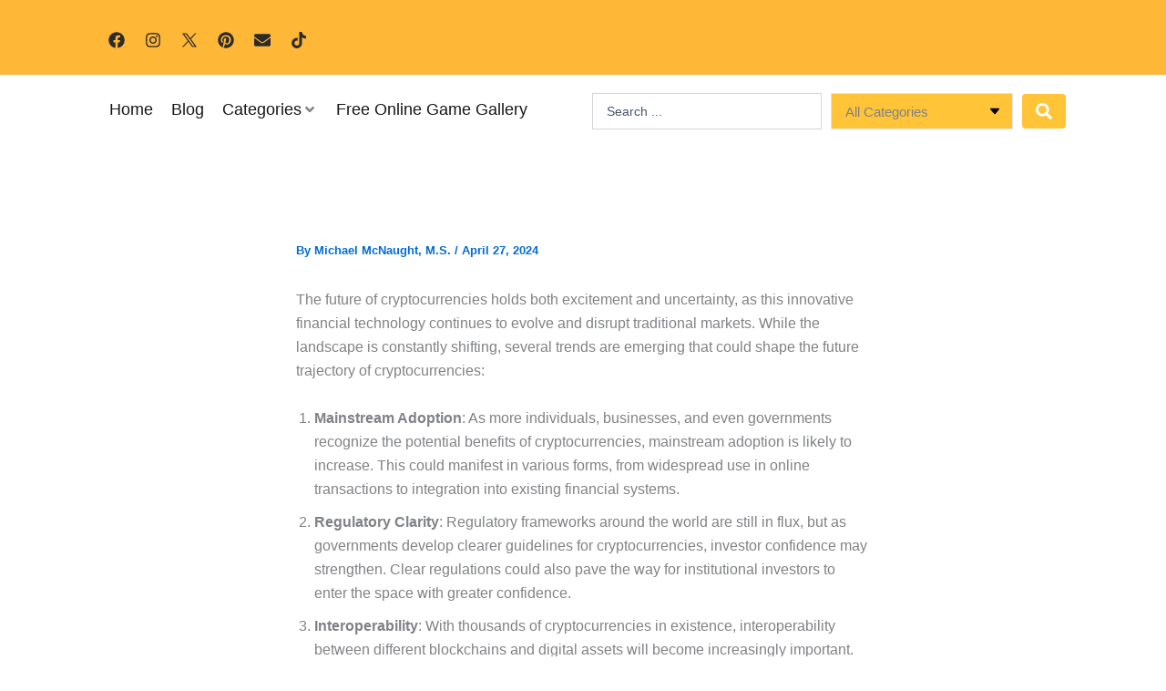

--- FILE ---
content_type: text/html; charset=utf-8
request_url: https://www.google.com/recaptcha/api2/aframe
body_size: 266
content:
<!DOCTYPE HTML><html><head><meta http-equiv="content-type" content="text/html; charset=UTF-8"></head><body><script nonce="zm6fpWiY6YGT36tegv_mjA">/** Anti-fraud and anti-abuse applications only. See google.com/recaptcha */ try{var clients={'sodar':'https://pagead2.googlesyndication.com/pagead/sodar?'};window.addEventListener("message",function(a){try{if(a.source===window.parent){var b=JSON.parse(a.data);var c=clients[b['id']];if(c){var d=document.createElement('img');d.src=c+b['params']+'&rc='+(localStorage.getItem("rc::a")?sessionStorage.getItem("rc::b"):"");window.document.body.appendChild(d);sessionStorage.setItem("rc::e",parseInt(sessionStorage.getItem("rc::e")||0)+1);localStorage.setItem("rc::h",'1762602360784');}}}catch(b){}});window.parent.postMessage("_grecaptcha_ready", "*");}catch(b){}</script></body></html>

--- FILE ---
content_type: text/css
request_url: https://michaelmcnaught.com/wp-content/uploads/elementor/css/post-6.css?ver=1762299730
body_size: 83
content:
.elementor-kit-6{--e-global-color-primary:#023E8A;--e-global-color-secondary:#876585;--e-global-color-text:#000000;--e-global-color-accent:#F3F3F3;--e-global-color-054a9bb:#F3F3F3;--e-global-color-7b8f86c:#FFC437;--e-global-color-d492031:#FFB737;--e-global-color-207b823:#2E2E2E;--e-global-typography-primary-font-family:"Philosopher";--e-global-typography-primary-font-size:40px;--e-global-typography-primary-font-weight:700;--e-global-typography-primary-line-height:48px;--e-global-typography-secondary-font-family:"Philosopher";--e-global-typography-secondary-font-size:24px;--e-global-typography-secondary-font-weight:700;--e-global-typography-secondary-line-height:28px;--e-global-typography-text-font-family:"Poppins";--e-global-typography-text-font-size:16px;--e-global-typography-text-font-weight:400;--e-global-typography-text-line-height:28px;--e-global-typography-accent-font-family:"Roboto";--e-global-typography-accent-font-weight:500;--e-global-typography-d4e2aec-font-family:"Poppins";--e-global-typography-d4e2aec-font-size:16px;--e-global-typography-d4e2aec-font-weight:600;--e-global-typography-d4e2aec-line-height:24px;--e-global-typography-d4e2aec-letter-spacing:4px;background-color:#FFFFFF;}.elementor-kit-6 e-page-transition{background-color:#FFBC7D;}.elementor-section.elementor-section-boxed > .elementor-container{max-width:1140px;}.e-con{--container-max-width:1140px;}.elementor-widget:not(:last-child){margin-block-end:20px;}.elementor-element{--widgets-spacing:20px 20px;--widgets-spacing-row:20px;--widgets-spacing-column:20px;}{}h1.entry-title{display:var(--page-title-display);}@media(max-width:1024px){.elementor-section.elementor-section-boxed > .elementor-container{max-width:1024px;}.e-con{--container-max-width:1024px;}}@media(max-width:600px){.elementor-section.elementor-section-boxed > .elementor-container{max-width:767px;}.e-con{--container-max-width:767px;}}

--- FILE ---
content_type: text/css
request_url: https://michaelmcnaught.com/wp-content/uploads/elementor/css/post-4756.css?ver=1762299747
body_size: 732
content:
.elementor-4756 .elementor-element.elementor-element-738609b:not(.elementor-motion-effects-element-type-background), .elementor-4756 .elementor-element.elementor-element-738609b > .elementor-motion-effects-container > .elementor-motion-effects-layer{background-color:var( --e-global-color-d492031 );}.elementor-4756 .elementor-element.elementor-element-738609b{transition:background 0.3s, border 0.3s, border-radius 0.3s, box-shadow 0.3s;padding:10px 100px 10px 100px;}.elementor-4756 .elementor-element.elementor-element-738609b > .elementor-background-overlay{transition:background 0.3s, border-radius 0.3s, opacity 0.3s;}.elementor-4756 .elementor-element.elementor-element-5734401{--grid-template-columns:repeat(0, auto);--icon-size:18px;--grid-column-gap:0px;--grid-row-gap:0px;}.elementor-4756 .elementor-element.elementor-element-5734401 .elementor-widget-container{text-align:left;}.elementor-4756 .elementor-element.elementor-element-5734401 > .elementor-widget-container{margin:6px 0px 0px 0px;}.elementor-4756 .elementor-element.elementor-element-5734401 .elementor-social-icon{background-color:#023E8A00;--icon-padding:0.5em;}.elementor-4756 .elementor-element.elementor-element-5734401 .elementor-social-icon i{color:#2B2B2B;}.elementor-4756 .elementor-element.elementor-element-5734401 .elementor-social-icon svg{fill:#2B2B2B;}.elementor-4756 .elementor-element.elementor-element-5734401 .elementor-social-icon:hover i{color:#FFFFFF;}.elementor-4756 .elementor-element.elementor-element-5734401 .elementor-social-icon:hover svg{fill:#FFFFFF;}.elementor-4756 .elementor-element.elementor-element-505da14{padding:10px 100px 10px 100px;}.elementor-4756 .elementor-element.elementor-element-12bdb85 .jet-mega-menu.jet-mega-menu--layout-horizontal .jet-mega-menu-item__link--top-level,
							.elementor-4756 .elementor-element.elementor-element-12bdb85 .jet-mega-menu.jet-mega-menu--layout-vertical .jet-mega-menu-item__link--top-level{font-family:"Lato", Sans-serif;font-size:18px;font-weight:500;text-decoration:none;}.elementor-4756 .elementor-element.elementor-element-12bdb85{--jmm-top-items-hor-align:flex-start;--jmm-top-item-title-color:#171717;}.elementor-4756 .elementor-element.elementor-element-12bdb85 .jet-mega-menu.jet-mega-menu--layout-dropdown .jet-mega-menu-item__link--top-level{font-family:"Lato", Sans-serif;}.elementor-4756 .elementor-element.elementor-element-8ac4203 .jet-search-suggestions__field{font-family:"Lato", Sans-serif;}.elementor-4756 .elementor-element.elementor-element-8ac4203 .jet-search-suggestions__submit-icon{font-size:18px;}.elementor-4756 .elementor-element.elementor-element-8ac4203 .jet-search-suggestions__submit{background-color:var( --e-global-color-7b8f86c );}.elementor-4756 .elementor-element.elementor-element-8ac4203 .jet-search-suggestions__submit:hover{background-color:#171717;}.elementor-4756 .elementor-element.elementor-element-8ac4203 .jet-search-suggestions__categories-select, .elementor-4756 .elementor-element.elementor-element-8ac4203 .jet-search-suggestions__categories .chosen-single{font-family:"Lato", Sans-serif;font-size:15px;}.elementor-4756 .elementor-element.elementor-element-8ac4203 .jet-search-suggestions__categories-select-icon svg{width:10px;height:10px;}.elementor-4756 .elementor-element.elementor-element-8ac4203 .jet-search-suggestions__categories-select{background-color:var( --e-global-color-7b8f86c );}.elementor-4756 .elementor-element.elementor-element-8ac4203 .jet-search-suggestions__categories .chosen-single{background-color:var( --e-global-color-7b8f86c );}.elementor-4756 .elementor-element.elementor-element-8ac4203 .jet-search-suggestions__categories .chosen-drop{margin-top:1px;box-shadow:0px 0px 10px 0px rgba(0,0,0,0.5);}.elementor-4756 .elementor-element.elementor-element-8ac4203 .jet-search-suggestions__categories .chosen-results li{font-family:"Lato", Sans-serif;font-size:14px;}.elementor-4756 .elementor-element.elementor-element-8ac4203 .jet-search-suggestions__categories .chosen-results li.highlighted{background-color:var( --e-global-color-7b8f86c );}.elementor-4756 .elementor-element.elementor-element-8ac4203 .jet-search-suggestions__categories .chosen-results li:not(:first-child){margin-top:5px;}.elementor-4756 .elementor-element.elementor-element-22ce0ea:not(.elementor-motion-effects-element-type-background), .elementor-4756 .elementor-element.elementor-element-22ce0ea > .elementor-motion-effects-container > .elementor-motion-effects-layer{background-color:var( --e-global-color-d492031 );}.elementor-4756 .elementor-element.elementor-element-22ce0ea{transition:background 0.3s, border 0.3s, border-radius 0.3s, box-shadow 0.3s;padding:10px 100px 10px 100px;}.elementor-4756 .elementor-element.elementor-element-22ce0ea > .elementor-background-overlay{transition:background 0.3s, border-radius 0.3s, opacity 0.3s;}.elementor-4756 .elementor-element.elementor-element-0fac916{--grid-template-columns:repeat(0, auto);--icon-size:18px;--grid-column-gap:0px;--grid-row-gap:0px;}.elementor-4756 .elementor-element.elementor-element-0fac916 .elementor-widget-container{text-align:left;}.elementor-4756 .elementor-element.elementor-element-0fac916 > .elementor-widget-container{margin:6px 0px 0px 0px;}.elementor-4756 .elementor-element.elementor-element-0fac916 .elementor-social-icon{background-color:#023E8A00;--icon-padding:0.5em;}.elementor-4756 .elementor-element.elementor-element-0fac916 .elementor-social-icon i{color:#2B2B2B;}.elementor-4756 .elementor-element.elementor-element-0fac916 .elementor-social-icon svg{fill:#2B2B2B;}.elementor-4756 .elementor-element.elementor-element-0fac916 .elementor-social-icon:hover i{color:#FFFFFF;}.elementor-4756 .elementor-element.elementor-element-0fac916 .elementor-social-icon:hover svg{fill:#FFFFFF;}.elementor-4756 .elementor-element.elementor-element-eb2da22{padding:10px 10px 10px 10px;}.elementor-4756 .elementor-element.elementor-element-949af03 .jet-mega-menu.jet-mega-menu--layout-horizontal .jet-mega-menu-item__link--top-level,
							.elementor-4756 .elementor-element.elementor-element-949af03 .jet-mega-menu.jet-mega-menu--layout-vertical .jet-mega-menu-item__link--top-level{font-family:"Lato", Sans-serif;font-size:18px;font-weight:500;text-decoration:none;}.elementor-4756 .elementor-element.elementor-element-949af03{--jmm-top-items-hor-align:flex-start;--jmm-top-item-title-color:#171717;}.elementor-4756 .elementor-element.elementor-element-949af03 .jet-mega-menu.jet-mega-menu--layout-dropdown .jet-mega-menu-item__link--top-level{font-family:"Lato", Sans-serif;}.elementor-4756 .elementor-element.elementor-element-ad154b1 .jet-search-suggestions__field{font-family:"Lato", Sans-serif;}@media(max-width:1024px){.elementor-4756 .elementor-element.elementor-element-738609b{padding:10px 50px 10px 50px;}.elementor-4756 .elementor-element.elementor-element-5734401 .elementor-widget-container{text-align:left;}.elementor-4756 .elementor-element.elementor-element-5734401{--icon-size:16px;}.elementor-4756 .elementor-element.elementor-element-505da14{padding:10px 50px 10px 50px;}.elementor-4756 .elementor-element.elementor-element-12bdb85 .jet-mega-menu.jet-mega-menu--layout-horizontal .jet-mega-menu-item__link--top-level,
							.elementor-4756 .elementor-element.elementor-element-12bdb85 .jet-mega-menu.jet-mega-menu--layout-vertical .jet-mega-menu-item__link--top-level{font-size:16px;}.elementor-4756 .elementor-element.elementor-element-12bdb85 .jet-mega-menu.jet-mega-menu--layout-dropdown .jet-mega-menu-item__link--top-level{font-size:14px;}.elementor-4756 .elementor-element.elementor-element-8ac4203 .jet-search-suggestions__field{font-size:14px;}.elementor-4756 .elementor-element.elementor-element-8ac4203 .jet-search-suggestions__submit-icon{font-size:15px;}.elementor-4756 .elementor-element.elementor-element-8ac4203 .jet-search-suggestions__categories-select, .elementor-4756 .elementor-element.elementor-element-8ac4203 .jet-search-suggestions__categories .chosen-single{font-size:14px;}.elementor-4756 .elementor-element.elementor-element-22ce0ea{padding:10px 50px 10px 50px;}.elementor-4756 .elementor-element.elementor-element-0fac916 .elementor-widget-container{text-align:left;}.elementor-4756 .elementor-element.elementor-element-0fac916{--icon-size:16px;}.elementor-4756 .elementor-element.elementor-element-949af03 .jet-mega-menu.jet-mega-menu--layout-horizontal .jet-mega-menu-item__link--top-level,
							.elementor-4756 .elementor-element.elementor-element-949af03 .jet-mega-menu.jet-mega-menu--layout-vertical .jet-mega-menu-item__link--top-level{font-size:16px;}.elementor-4756 .elementor-element.elementor-element-949af03 .jet-mega-menu.jet-mega-menu--layout-dropdown .jet-mega-menu-item__link--top-level{font-size:14px;}.elementor-4756 .elementor-element.elementor-element-ad154b1 .jet-search-suggestions__field{font-size:14px;}}@media(max-width:880px){.elementor-4756 .elementor-element.elementor-element-5734401{--icon-size:13px;}.elementor-4756 .elementor-element.elementor-element-0fac916{--icon-size:13px;}}@media(max-width:600px){.elementor-4756 .elementor-element.elementor-element-738609b{padding:10px 10px 10px 10px;}.elementor-4756 .elementor-element.elementor-element-5734401 .elementor-widget-container{text-align:left;}.elementor-4756 .elementor-element.elementor-element-5734401{--icon-size:12px;}.elementor-4756 .elementor-element.elementor-element-505da14{padding:10px 10px 10px 10px;}.elementor-4756 .elementor-element.elementor-element-22ce0ea{padding:10px 10px 10px 10px;}.elementor-4756 .elementor-element.elementor-element-9b3e428{width:100%;}.elementor-4756 .elementor-element.elementor-element-0fac916 .elementor-widget-container{text-align:center;}.elementor-4756 .elementor-element.elementor-element-0fac916{--icon-size:13px;}.elementor-4756 .elementor-element.elementor-element-66a8a74{width:50%;}.elementor-4756 .elementor-element.elementor-element-66a8a74.elementor-column{-webkit-box-ordinal-group:calc(2 + 1 );-ms-flex-order:2;order:2;}.elementor-4756 .elementor-element.elementor-element-b71b128{width:50%;}.elementor-4756 .elementor-element.elementor-element-b71b128.elementor-column{-webkit-box-ordinal-group:calc(1 + 1 );-ms-flex-order:1;order:1;}}

--- FILE ---
content_type: text/css
request_url: https://michaelmcnaught.com/wp-content/uploads/elementor/css/post-4761.css?ver=1762299731
body_size: 889
content:
.elementor-4761 .elementor-element.elementor-element-1c7827d{border-style:solid;border-width:1px 0px 1px 0px;border-color:#C8C8C8;padding:50px 100px 50px 100px;}.elementor-widget-heading .elementor-heading-title{font-family:var( --e-global-typography-primary-font-family ), Sans-serif;font-size:var( --e-global-typography-primary-font-size );font-weight:var( --e-global-typography-primary-font-weight );line-height:var( --e-global-typography-primary-line-height );color:var( --e-global-color-primary );}.elementor-4761 .elementor-element.elementor-element-690028e .elementor-heading-title{font-family:"Libre Baskerville", Sans-serif;font-size:35px;font-weight:500;line-height:48px;color:#050505;}.elementor-4761 .elementor-element.elementor-element-2bb613b{--grid-template-columns:repeat(0, auto);--icon-size:18px;--grid-column-gap:0px;--grid-row-gap:0px;}.elementor-4761 .elementor-element.elementor-element-2bb613b .elementor-widget-container{text-align:left;}.elementor-4761 .elementor-element.elementor-element-2bb613b > .elementor-widget-container{margin:6px 0px 0px 0px;}.elementor-4761 .elementor-element.elementor-element-2bb613b .elementor-social-icon{background-color:#023E8A00;--icon-padding:0.4em;}.elementor-4761 .elementor-element.elementor-element-2bb613b .elementor-social-icon i{color:#282828;}.elementor-4761 .elementor-element.elementor-element-2bb613b .elementor-social-icon svg{fill:#282828;}.elementor-4761 .elementor-element.elementor-element-2bb613b .elementor-social-icon:hover i{color:var( --e-global-color-7b8f86c );}.elementor-4761 .elementor-element.elementor-element-2bb613b .elementor-social-icon:hover svg{fill:var( --e-global-color-7b8f86c );}.elementor-4761 .elementor-element.elementor-element-18f77f5 .elementor-heading-title{font-family:"Libre Baskerville", Sans-serif;font-size:18px;font-weight:700;text-transform:uppercase;line-height:48px;color:#050505;}.elementor-widget-icon-list .elementor-icon-list-item:not(:last-child):after{border-color:var( --e-global-color-text );}.elementor-widget-icon-list .elementor-icon-list-icon i{color:var( --e-global-color-primary );}.elementor-widget-icon-list .elementor-icon-list-icon svg{fill:var( --e-global-color-primary );}.elementor-widget-icon-list .elementor-icon-list-item > .elementor-icon-list-text, .elementor-widget-icon-list .elementor-icon-list-item > a{font-family:var( --e-global-typography-text-font-family ), Sans-serif;font-size:var( --e-global-typography-text-font-size );font-weight:var( --e-global-typography-text-font-weight );line-height:var( --e-global-typography-text-line-height );}.elementor-widget-icon-list .elementor-icon-list-text{color:var( --e-global-color-secondary );}.elementor-4761 .elementor-element.elementor-element-9e6656d .elementor-icon-list-items:not(.elementor-inline-items) .elementor-icon-list-item:not(:last-child){padding-block-end:calc(5px/2);}.elementor-4761 .elementor-element.elementor-element-9e6656d .elementor-icon-list-items:not(.elementor-inline-items) .elementor-icon-list-item:not(:first-child){margin-block-start:calc(5px/2);}.elementor-4761 .elementor-element.elementor-element-9e6656d .elementor-icon-list-items.elementor-inline-items .elementor-icon-list-item{margin-inline:calc(5px/2);}.elementor-4761 .elementor-element.elementor-element-9e6656d .elementor-icon-list-items.elementor-inline-items{margin-inline:calc(-5px/2);}.elementor-4761 .elementor-element.elementor-element-9e6656d .elementor-icon-list-items.elementor-inline-items .elementor-icon-list-item:after{inset-inline-end:calc(-5px/2);}.elementor-4761 .elementor-element.elementor-element-9e6656d .elementor-icon-list-icon i{transition:color 0.3s;}.elementor-4761 .elementor-element.elementor-element-9e6656d .elementor-icon-list-icon svg{transition:fill 0.3s;}.elementor-4761 .elementor-element.elementor-element-9e6656d{--e-icon-list-icon-size:14px;--icon-vertical-offset:0px;}.elementor-4761 .elementor-element.elementor-element-9e6656d .elementor-icon-list-item > .elementor-icon-list-text, .elementor-4761 .elementor-element.elementor-element-9e6656d .elementor-icon-list-item > a{font-family:"Poppins", Sans-serif;font-size:16px;font-weight:400;line-height:28px;}.elementor-4761 .elementor-element.elementor-element-9e6656d .elementor-icon-list-text{color:#535353;transition:color 0.3s;}.elementor-4761 .elementor-element.elementor-element-9e6656d .elementor-icon-list-item:hover .elementor-icon-list-text{color:#000000;}.elementor-4761 .elementor-element.elementor-element-d3480a0 .elementor-heading-title{font-family:"Libre Baskerville", Sans-serif;font-size:18px;font-weight:700;text-transform:uppercase;line-height:48px;color:#050505;}.elementor-4761 .elementor-element.elementor-element-78882fc .elementor-icon-list-items:not(.elementor-inline-items) .elementor-icon-list-item:not(:last-child){padding-block-end:calc(5px/2);}.elementor-4761 .elementor-element.elementor-element-78882fc .elementor-icon-list-items:not(.elementor-inline-items) .elementor-icon-list-item:not(:first-child){margin-block-start:calc(5px/2);}.elementor-4761 .elementor-element.elementor-element-78882fc .elementor-icon-list-items.elementor-inline-items .elementor-icon-list-item{margin-inline:calc(5px/2);}.elementor-4761 .elementor-element.elementor-element-78882fc .elementor-icon-list-items.elementor-inline-items{margin-inline:calc(-5px/2);}.elementor-4761 .elementor-element.elementor-element-78882fc .elementor-icon-list-items.elementor-inline-items .elementor-icon-list-item:after{inset-inline-end:calc(-5px/2);}.elementor-4761 .elementor-element.elementor-element-78882fc .elementor-icon-list-icon i{transition:color 0.3s;}.elementor-4761 .elementor-element.elementor-element-78882fc .elementor-icon-list-icon svg{transition:fill 0.3s;}.elementor-4761 .elementor-element.elementor-element-78882fc{--e-icon-list-icon-size:14px;--icon-vertical-offset:0px;}.elementor-4761 .elementor-element.elementor-element-78882fc .elementor-icon-list-item > .elementor-icon-list-text, .elementor-4761 .elementor-element.elementor-element-78882fc .elementor-icon-list-item > a{font-family:"Poppins", Sans-serif;font-size:16px;font-weight:400;line-height:28px;}.elementor-4761 .elementor-element.elementor-element-78882fc .elementor-icon-list-text{color:#535353;transition:color 0.3s;}.elementor-4761 .elementor-element.elementor-element-78882fc .elementor-icon-list-item:hover .elementor-icon-list-text{color:#000000;}.elementor-4761 .elementor-element.elementor-element-2790157 .elementor-heading-title{font-family:"Libre Baskerville", Sans-serif;font-size:18px;font-weight:700;text-transform:uppercase;line-height:48px;color:#FFFFFF;}.elementor-4761 .elementor-element.elementor-element-9fbe3ab .elementor-icon-list-items:not(.elementor-inline-items) .elementor-icon-list-item:not(:last-child){padding-block-end:calc(5px/2);}.elementor-4761 .elementor-element.elementor-element-9fbe3ab .elementor-icon-list-items:not(.elementor-inline-items) .elementor-icon-list-item:not(:first-child){margin-block-start:calc(5px/2);}.elementor-4761 .elementor-element.elementor-element-9fbe3ab .elementor-icon-list-items.elementor-inline-items .elementor-icon-list-item{margin-inline:calc(5px/2);}.elementor-4761 .elementor-element.elementor-element-9fbe3ab .elementor-icon-list-items.elementor-inline-items{margin-inline:calc(-5px/2);}.elementor-4761 .elementor-element.elementor-element-9fbe3ab .elementor-icon-list-items.elementor-inline-items .elementor-icon-list-item:after{inset-inline-end:calc(-5px/2);}.elementor-4761 .elementor-element.elementor-element-9fbe3ab .elementor-icon-list-icon i{transition:color 0.3s;}.elementor-4761 .elementor-element.elementor-element-9fbe3ab .elementor-icon-list-icon svg{transition:fill 0.3s;}.elementor-4761 .elementor-element.elementor-element-9fbe3ab{--e-icon-list-icon-size:14px;--icon-vertical-offset:0px;}.elementor-4761 .elementor-element.elementor-element-9fbe3ab .elementor-icon-list-item > .elementor-icon-list-text, .elementor-4761 .elementor-element.elementor-element-9fbe3ab .elementor-icon-list-item > a{font-family:"Poppins", Sans-serif;font-size:16px;font-weight:400;line-height:28px;}.elementor-4761 .elementor-element.elementor-element-9fbe3ab .elementor-icon-list-text{color:#535353;transition:color 0.3s;}.elementor-4761 .elementor-element.elementor-element-9fbe3ab .elementor-icon-list-item:hover .elementor-icon-list-text{color:#000000;}.elementor-4761 .elementor-element.elementor-element-06277bf{padding:20px 0px 10px 0px;}.elementor-widget-text-editor{font-family:var( --e-global-typography-text-font-family ), Sans-serif;font-size:var( --e-global-typography-text-font-size );font-weight:var( --e-global-typography-text-font-weight );line-height:var( --e-global-typography-text-line-height );color:var( --e-global-color-text );}.elementor-widget-text-editor.elementor-drop-cap-view-stacked .elementor-drop-cap{background-color:var( --e-global-color-primary );}.elementor-widget-text-editor.elementor-drop-cap-view-framed .elementor-drop-cap, .elementor-widget-text-editor.elementor-drop-cap-view-default .elementor-drop-cap{color:var( --e-global-color-primary );border-color:var( --e-global-color-primary );}.elementor-4761 .elementor-element.elementor-element-ec946da{text-align:center;font-family:"Lato", Sans-serif;font-size:16px;font-weight:400;line-height:28px;color:#575757;}.elementor-4761 .elementor-element.elementor-element-ec946da a{color:var( --e-global-color-7b8f86c );}.elementor-4761 .elementor-element.elementor-element-ec946da a:hover, .elementor-4761 .elementor-element.elementor-element-ec946da a:focus{color:var( --e-global-color-7b8f86c );}@media(max-width:1024px){.elementor-4761 .elementor-element.elementor-element-1c7827d{padding:50px 10px 50px 10px;}.elementor-widget-heading .elementor-heading-title{font-size:var( --e-global-typography-primary-font-size );line-height:var( --e-global-typography-primary-line-height );}.elementor-4761 .elementor-element.elementor-element-690028e .elementor-heading-title{font-size:25px;line-height:1.2em;}.elementor-4761 .elementor-element.elementor-element-2bb613b .elementor-widget-container{text-align:left;}.elementor-4761 .elementor-element.elementor-element-2bb613b{--icon-size:16px;}.elementor-4761 .elementor-element.elementor-element-18f77f5 .elementor-heading-title{font-size:16px;}.elementor-widget-icon-list .elementor-icon-list-item > .elementor-icon-list-text, .elementor-widget-icon-list .elementor-icon-list-item > a{font-size:var( --e-global-typography-text-font-size );line-height:var( --e-global-typography-text-line-height );}.elementor-4761 .elementor-element.elementor-element-9e6656d .elementor-icon-list-item > .elementor-icon-list-text, .elementor-4761 .elementor-element.elementor-element-9e6656d .elementor-icon-list-item > a{font-size:15px;}.elementor-4761 .elementor-element.elementor-element-d3480a0 .elementor-heading-title{font-size:16px;}.elementor-4761 .elementor-element.elementor-element-78882fc .elementor-icon-list-item > .elementor-icon-list-text, .elementor-4761 .elementor-element.elementor-element-78882fc .elementor-icon-list-item > a{font-size:15px;}.elementor-4761 .elementor-element.elementor-element-9fbe3ab .elementor-icon-list-item > .elementor-icon-list-text, .elementor-4761 .elementor-element.elementor-element-9fbe3ab .elementor-icon-list-item > a{font-size:15px;}.elementor-widget-text-editor{font-size:var( --e-global-typography-text-font-size );line-height:var( --e-global-typography-text-line-height );}.elementor-4761 .elementor-element.elementor-element-ec946da{font-size:14px;}}@media(max-width:880px){.elementor-4761 .elementor-element.elementor-element-2bb613b{--icon-size:13px;}}@media(max-width:600px){.elementor-4761 .elementor-element.elementor-element-1c7827d{padding:30px 0px 30px 0px;}.elementor-4761 .elementor-element.elementor-element-a15d8f3 > .elementor-widget-wrap > .elementor-widget:not(.elementor-widget__width-auto):not(.elementor-widget__width-initial):not(:last-child):not(.elementor-absolute){margin-bottom:30px;}.elementor-widget-heading .elementor-heading-title{font-size:var( --e-global-typography-primary-font-size );line-height:var( --e-global-typography-primary-line-height );}.elementor-4761 .elementor-element.elementor-element-690028e .elementor-heading-title{font-size:20px;line-height:1.3em;}.elementor-4761 .elementor-element.elementor-element-2bb613b .elementor-widget-container{text-align:left;}.elementor-4761 .elementor-element.elementor-element-2bb613b > .elementor-widget-container{margin:-20px 0px 0px 0px;}.elementor-4761 .elementor-element.elementor-element-2bb613b{--icon-size:15px;}.elementor-4761 .elementor-element.elementor-element-eb4d4f5 > .elementor-widget-wrap > .elementor-widget:not(.elementor-widget__width-auto):not(.elementor-widget__width-initial):not(:last-child):not(.elementor-absolute){margin-bottom:10px;}.elementor-widget-icon-list .elementor-icon-list-item > .elementor-icon-list-text, .elementor-widget-icon-list .elementor-icon-list-item > a{font-size:var( --e-global-typography-text-font-size );line-height:var( --e-global-typography-text-line-height );}.elementor-4761 .elementor-element.elementor-element-4b439d9 > .elementor-widget-wrap > .elementor-widget:not(.elementor-widget__width-auto):not(.elementor-widget__width-initial):not(:last-child):not(.elementor-absolute){margin-bottom:10px;}.elementor-4761 .elementor-element.elementor-element-e326e69 > .elementor-widget-wrap > .elementor-widget:not(.elementor-widget__width-auto):not(.elementor-widget__width-initial):not(:last-child):not(.elementor-absolute){margin-bottom:10px;}.elementor-4761 .elementor-element.elementor-element-9fbe3ab > .elementor-widget-container{margin:-30px 0px 0px 0px;padding:10px 10px 10px 10px;}.elementor-4761 .elementor-element.elementor-element-9fbe3ab .elementor-icon-list-item > .elementor-icon-list-text, .elementor-4761 .elementor-element.elementor-element-9fbe3ab .elementor-icon-list-item > a{font-size:15px;}.elementor-widget-text-editor{font-size:var( --e-global-typography-text-font-size );line-height:var( --e-global-typography-text-line-height );}.elementor-4761 .elementor-element.elementor-element-ec946da{font-size:14px;}}

--- FILE ---
content_type: text/css
request_url: https://michaelmcnaught.com/wp-content/uploads/elementor/css/post-2886.css?ver=1762299748
body_size: 90
content:
.elementor-2886 .elementor-element.elementor-element-f09acbe > .elementor-container{max-width:1000px;}.elementor-2886 .elementor-element.elementor-element-f09acbe{margin-top:0px;margin-bottom:0px;}.elementor-2886 .elementor-element.elementor-element-6bbd2cd > .elementor-container{max-width:1000px;}.elementor-widget-icon-list .elementor-icon-list-item:not(:last-child):after{border-color:var( --e-global-color-text );}.elementor-widget-icon-list .elementor-icon-list-icon i{color:var( --e-global-color-primary );}.elementor-widget-icon-list .elementor-icon-list-icon svg{fill:var( --e-global-color-primary );}.elementor-widget-icon-list .elementor-icon-list-item > .elementor-icon-list-text, .elementor-widget-icon-list .elementor-icon-list-item > a{font-family:var( --e-global-typography-text-font-family ), Sans-serif;font-size:var( --e-global-typography-text-font-size );font-weight:var( --e-global-typography-text-font-weight );line-height:var( --e-global-typography-text-line-height );}.elementor-widget-icon-list .elementor-icon-list-text{color:var( --e-global-color-secondary );}.elementor-2886 .elementor-element.elementor-element-cb6ab82 .elementor-icon-list-icon i{transition:color 0.3s;}.elementor-2886 .elementor-element.elementor-element-cb6ab82 .elementor-icon-list-icon svg{transition:fill 0.3s;}.elementor-2886 .elementor-element.elementor-element-cb6ab82{--e-icon-list-icon-size:14px;--icon-vertical-offset:0px;}.elementor-2886 .elementor-element.elementor-element-cb6ab82 .elementor-icon-list-item > .elementor-icon-list-text, .elementor-2886 .elementor-element.elementor-element-cb6ab82 .elementor-icon-list-item > a{font-family:"Lato", Sans-serif;font-size:21px;font-weight:500;line-height:28px;}.elementor-2886 .elementor-element.elementor-element-cb6ab82 .elementor-icon-list-text{color:var( --e-global-color-text );transition:color 0.3s;}.elementor-2886 .elementor-element.elementor-element-cb6ab82 .elementor-icon-list-item:hover .elementor-icon-list-text{color:var( --e-global-color-7b8f86c );}.elementor-2886 .elementor-element.elementor-element-94add9e .elementor-icon-list-icon i{transition:color 0.3s;}.elementor-2886 .elementor-element.elementor-element-94add9e .elementor-icon-list-icon svg{transition:fill 0.3s;}.elementor-2886 .elementor-element.elementor-element-94add9e{--e-icon-list-icon-size:14px;--icon-vertical-offset:0px;}.elementor-2886 .elementor-element.elementor-element-94add9e .elementor-icon-list-item > .elementor-icon-list-text, .elementor-2886 .elementor-element.elementor-element-94add9e .elementor-icon-list-item > a{font-family:"Lato", Sans-serif;font-size:21px;font-weight:500;line-height:28px;}.elementor-2886 .elementor-element.elementor-element-94add9e .elementor-icon-list-text{color:var( --e-global-color-text );transition:color 0.3s;}.elementor-2886 .elementor-element.elementor-element-94add9e .elementor-icon-list-item:hover .elementor-icon-list-text{color:var( --e-global-color-7b8f86c );}:root{--page-title-display:none;}@media(max-width:1024px){.elementor-widget-icon-list .elementor-icon-list-item > .elementor-icon-list-text, .elementor-widget-icon-list .elementor-icon-list-item > a{font-size:var( --e-global-typography-text-font-size );line-height:var( --e-global-typography-text-line-height );}}@media(max-width:600px){.elementor-widget-icon-list .elementor-icon-list-item > .elementor-icon-list-text, .elementor-widget-icon-list .elementor-icon-list-item > a{font-size:var( --e-global-typography-text-font-size );line-height:var( --e-global-typography-text-line-height );}}